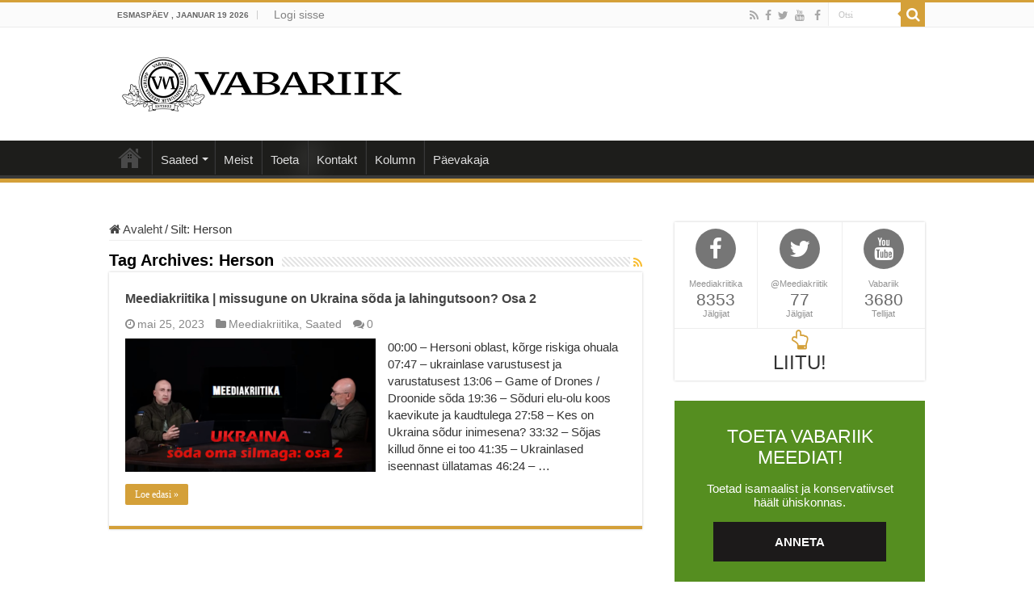

--- FILE ---
content_type: text/html; charset=UTF-8
request_url: https://vabariik.ee/tag/herson/
body_size: 15826
content:
<!DOCTYPE html>
<html lang="et" prefix="og: http://ogp.me/ns#">
<head>
<meta charset="UTF-8" />
<link rel="profile" href="http://gmpg.org/xfn/11" />
<link rel="pingback" href="https://vabariik.ee/xmlrpc.php" />
<title>Herson &#8211; Vabariik</title>
<meta name='robots' content='max-image-preview:large' />
<link rel="alternate" type="application/rss+xml" title="Vabariik &raquo; RSS" href="https://vabariik.ee/feed/" />
<link rel="alternate" type="application/rss+xml" title="Vabariik &raquo; Kommentaaride RSS" href="https://vabariik.ee/comments/feed/" />
<link rel="alternate" type="application/rss+xml" title="Vabariik &raquo; Herson Sildi RSS" href="https://vabariik.ee/tag/herson/feed/" />
<script type="text/javascript">
/* <![CDATA[ */
window._wpemojiSettings = {"baseUrl":"https:\/\/s.w.org\/images\/core\/emoji\/15.0.3\/72x72\/","ext":".png","svgUrl":"https:\/\/s.w.org\/images\/core\/emoji\/15.0.3\/svg\/","svgExt":".svg","source":{"concatemoji":"https:\/\/vabariik.ee\/wp-includes\/js\/wp-emoji-release.min.js"}};
/*! This file is auto-generated */
!function(i,n){var o,s,e;function c(e){try{var t={supportTests:e,timestamp:(new Date).valueOf()};sessionStorage.setItem(o,JSON.stringify(t))}catch(e){}}function p(e,t,n){e.clearRect(0,0,e.canvas.width,e.canvas.height),e.fillText(t,0,0);var t=new Uint32Array(e.getImageData(0,0,e.canvas.width,e.canvas.height).data),r=(e.clearRect(0,0,e.canvas.width,e.canvas.height),e.fillText(n,0,0),new Uint32Array(e.getImageData(0,0,e.canvas.width,e.canvas.height).data));return t.every(function(e,t){return e===r[t]})}function u(e,t,n){switch(t){case"flag":return n(e,"\ud83c\udff3\ufe0f\u200d\u26a7\ufe0f","\ud83c\udff3\ufe0f\u200b\u26a7\ufe0f")?!1:!n(e,"\ud83c\uddfa\ud83c\uddf3","\ud83c\uddfa\u200b\ud83c\uddf3")&&!n(e,"\ud83c\udff4\udb40\udc67\udb40\udc62\udb40\udc65\udb40\udc6e\udb40\udc67\udb40\udc7f","\ud83c\udff4\u200b\udb40\udc67\u200b\udb40\udc62\u200b\udb40\udc65\u200b\udb40\udc6e\u200b\udb40\udc67\u200b\udb40\udc7f");case"emoji":return!n(e,"\ud83d\udc26\u200d\u2b1b","\ud83d\udc26\u200b\u2b1b")}return!1}function f(e,t,n){var r="undefined"!=typeof WorkerGlobalScope&&self instanceof WorkerGlobalScope?new OffscreenCanvas(300,150):i.createElement("canvas"),a=r.getContext("2d",{willReadFrequently:!0}),o=(a.textBaseline="top",a.font="600 32px Arial",{});return e.forEach(function(e){o[e]=t(a,e,n)}),o}function t(e){var t=i.createElement("script");t.src=e,t.defer=!0,i.head.appendChild(t)}"undefined"!=typeof Promise&&(o="wpEmojiSettingsSupports",s=["flag","emoji"],n.supports={everything:!0,everythingExceptFlag:!0},e=new Promise(function(e){i.addEventListener("DOMContentLoaded",e,{once:!0})}),new Promise(function(t){var n=function(){try{var e=JSON.parse(sessionStorage.getItem(o));if("object"==typeof e&&"number"==typeof e.timestamp&&(new Date).valueOf()<e.timestamp+604800&&"object"==typeof e.supportTests)return e.supportTests}catch(e){}return null}();if(!n){if("undefined"!=typeof Worker&&"undefined"!=typeof OffscreenCanvas&&"undefined"!=typeof URL&&URL.createObjectURL&&"undefined"!=typeof Blob)try{var e="postMessage("+f.toString()+"("+[JSON.stringify(s),u.toString(),p.toString()].join(",")+"));",r=new Blob([e],{type:"text/javascript"}),a=new Worker(URL.createObjectURL(r),{name:"wpTestEmojiSupports"});return void(a.onmessage=function(e){c(n=e.data),a.terminate(),t(n)})}catch(e){}c(n=f(s,u,p))}t(n)}).then(function(e){for(var t in e)n.supports[t]=e[t],n.supports.everything=n.supports.everything&&n.supports[t],"flag"!==t&&(n.supports.everythingExceptFlag=n.supports.everythingExceptFlag&&n.supports[t]);n.supports.everythingExceptFlag=n.supports.everythingExceptFlag&&!n.supports.flag,n.DOMReady=!1,n.readyCallback=function(){n.DOMReady=!0}}).then(function(){return e}).then(function(){var e;n.supports.everything||(n.readyCallback(),(e=n.source||{}).concatemoji?t(e.concatemoji):e.wpemoji&&e.twemoji&&(t(e.twemoji),t(e.wpemoji)))}))}((window,document),window._wpemojiSettings);
/* ]]> */
</script>
<style id='wp-emoji-styles-inline-css' type='text/css'>

	img.wp-smiley, img.emoji {
		display: inline !important;
		border: none !important;
		box-shadow: none !important;
		height: 1em !important;
		width: 1em !important;
		margin: 0 0.07em !important;
		vertical-align: -0.1em !important;
		background: none !important;
		padding: 0 !important;
	}
</style>
<link rel='stylesheet' id='wp-block-library-css' href='https://vabariik.ee/wp-includes/css/dist/block-library/style.min.css' type='text/css' media='all' />
<style id='classic-theme-styles-inline-css' type='text/css'>
/*! This file is auto-generated */
.wp-block-button__link{color:#fff;background-color:#32373c;border-radius:9999px;box-shadow:none;text-decoration:none;padding:calc(.667em + 2px) calc(1.333em + 2px);font-size:1.125em}.wp-block-file__button{background:#32373c;color:#fff;text-decoration:none}
</style>
<style id='global-styles-inline-css' type='text/css'>
:root{--wp--preset--aspect-ratio--square: 1;--wp--preset--aspect-ratio--4-3: 4/3;--wp--preset--aspect-ratio--3-4: 3/4;--wp--preset--aspect-ratio--3-2: 3/2;--wp--preset--aspect-ratio--2-3: 2/3;--wp--preset--aspect-ratio--16-9: 16/9;--wp--preset--aspect-ratio--9-16: 9/16;--wp--preset--color--black: #000000;--wp--preset--color--cyan-bluish-gray: #abb8c3;--wp--preset--color--white: #ffffff;--wp--preset--color--pale-pink: #f78da7;--wp--preset--color--vivid-red: #cf2e2e;--wp--preset--color--luminous-vivid-orange: #ff6900;--wp--preset--color--luminous-vivid-amber: #fcb900;--wp--preset--color--light-green-cyan: #7bdcb5;--wp--preset--color--vivid-green-cyan: #00d084;--wp--preset--color--pale-cyan-blue: #8ed1fc;--wp--preset--color--vivid-cyan-blue: #0693e3;--wp--preset--color--vivid-purple: #9b51e0;--wp--preset--gradient--vivid-cyan-blue-to-vivid-purple: linear-gradient(135deg,rgba(6,147,227,1) 0%,rgb(155,81,224) 100%);--wp--preset--gradient--light-green-cyan-to-vivid-green-cyan: linear-gradient(135deg,rgb(122,220,180) 0%,rgb(0,208,130) 100%);--wp--preset--gradient--luminous-vivid-amber-to-luminous-vivid-orange: linear-gradient(135deg,rgba(252,185,0,1) 0%,rgba(255,105,0,1) 100%);--wp--preset--gradient--luminous-vivid-orange-to-vivid-red: linear-gradient(135deg,rgba(255,105,0,1) 0%,rgb(207,46,46) 100%);--wp--preset--gradient--very-light-gray-to-cyan-bluish-gray: linear-gradient(135deg,rgb(238,238,238) 0%,rgb(169,184,195) 100%);--wp--preset--gradient--cool-to-warm-spectrum: linear-gradient(135deg,rgb(74,234,220) 0%,rgb(151,120,209) 20%,rgb(207,42,186) 40%,rgb(238,44,130) 60%,rgb(251,105,98) 80%,rgb(254,248,76) 100%);--wp--preset--gradient--blush-light-purple: linear-gradient(135deg,rgb(255,206,236) 0%,rgb(152,150,240) 100%);--wp--preset--gradient--blush-bordeaux: linear-gradient(135deg,rgb(254,205,165) 0%,rgb(254,45,45) 50%,rgb(107,0,62) 100%);--wp--preset--gradient--luminous-dusk: linear-gradient(135deg,rgb(255,203,112) 0%,rgb(199,81,192) 50%,rgb(65,88,208) 100%);--wp--preset--gradient--pale-ocean: linear-gradient(135deg,rgb(255,245,203) 0%,rgb(182,227,212) 50%,rgb(51,167,181) 100%);--wp--preset--gradient--electric-grass: linear-gradient(135deg,rgb(202,248,128) 0%,rgb(113,206,126) 100%);--wp--preset--gradient--midnight: linear-gradient(135deg,rgb(2,3,129) 0%,rgb(40,116,252) 100%);--wp--preset--font-size--small: 13px;--wp--preset--font-size--medium: 20px;--wp--preset--font-size--large: 36px;--wp--preset--font-size--x-large: 42px;--wp--preset--spacing--20: 0.44rem;--wp--preset--spacing--30: 0.67rem;--wp--preset--spacing--40: 1rem;--wp--preset--spacing--50: 1.5rem;--wp--preset--spacing--60: 2.25rem;--wp--preset--spacing--70: 3.38rem;--wp--preset--spacing--80: 5.06rem;--wp--preset--shadow--natural: 6px 6px 9px rgba(0, 0, 0, 0.2);--wp--preset--shadow--deep: 12px 12px 50px rgba(0, 0, 0, 0.4);--wp--preset--shadow--sharp: 6px 6px 0px rgba(0, 0, 0, 0.2);--wp--preset--shadow--outlined: 6px 6px 0px -3px rgba(255, 255, 255, 1), 6px 6px rgba(0, 0, 0, 1);--wp--preset--shadow--crisp: 6px 6px 0px rgba(0, 0, 0, 1);}:where(.is-layout-flex){gap: 0.5em;}:where(.is-layout-grid){gap: 0.5em;}body .is-layout-flex{display: flex;}.is-layout-flex{flex-wrap: wrap;align-items: center;}.is-layout-flex > :is(*, div){margin: 0;}body .is-layout-grid{display: grid;}.is-layout-grid > :is(*, div){margin: 0;}:where(.wp-block-columns.is-layout-flex){gap: 2em;}:where(.wp-block-columns.is-layout-grid){gap: 2em;}:where(.wp-block-post-template.is-layout-flex){gap: 1.25em;}:where(.wp-block-post-template.is-layout-grid){gap: 1.25em;}.has-black-color{color: var(--wp--preset--color--black) !important;}.has-cyan-bluish-gray-color{color: var(--wp--preset--color--cyan-bluish-gray) !important;}.has-white-color{color: var(--wp--preset--color--white) !important;}.has-pale-pink-color{color: var(--wp--preset--color--pale-pink) !important;}.has-vivid-red-color{color: var(--wp--preset--color--vivid-red) !important;}.has-luminous-vivid-orange-color{color: var(--wp--preset--color--luminous-vivid-orange) !important;}.has-luminous-vivid-amber-color{color: var(--wp--preset--color--luminous-vivid-amber) !important;}.has-light-green-cyan-color{color: var(--wp--preset--color--light-green-cyan) !important;}.has-vivid-green-cyan-color{color: var(--wp--preset--color--vivid-green-cyan) !important;}.has-pale-cyan-blue-color{color: var(--wp--preset--color--pale-cyan-blue) !important;}.has-vivid-cyan-blue-color{color: var(--wp--preset--color--vivid-cyan-blue) !important;}.has-vivid-purple-color{color: var(--wp--preset--color--vivid-purple) !important;}.has-black-background-color{background-color: var(--wp--preset--color--black) !important;}.has-cyan-bluish-gray-background-color{background-color: var(--wp--preset--color--cyan-bluish-gray) !important;}.has-white-background-color{background-color: var(--wp--preset--color--white) !important;}.has-pale-pink-background-color{background-color: var(--wp--preset--color--pale-pink) !important;}.has-vivid-red-background-color{background-color: var(--wp--preset--color--vivid-red) !important;}.has-luminous-vivid-orange-background-color{background-color: var(--wp--preset--color--luminous-vivid-orange) !important;}.has-luminous-vivid-amber-background-color{background-color: var(--wp--preset--color--luminous-vivid-amber) !important;}.has-light-green-cyan-background-color{background-color: var(--wp--preset--color--light-green-cyan) !important;}.has-vivid-green-cyan-background-color{background-color: var(--wp--preset--color--vivid-green-cyan) !important;}.has-pale-cyan-blue-background-color{background-color: var(--wp--preset--color--pale-cyan-blue) !important;}.has-vivid-cyan-blue-background-color{background-color: var(--wp--preset--color--vivid-cyan-blue) !important;}.has-vivid-purple-background-color{background-color: var(--wp--preset--color--vivid-purple) !important;}.has-black-border-color{border-color: var(--wp--preset--color--black) !important;}.has-cyan-bluish-gray-border-color{border-color: var(--wp--preset--color--cyan-bluish-gray) !important;}.has-white-border-color{border-color: var(--wp--preset--color--white) !important;}.has-pale-pink-border-color{border-color: var(--wp--preset--color--pale-pink) !important;}.has-vivid-red-border-color{border-color: var(--wp--preset--color--vivid-red) !important;}.has-luminous-vivid-orange-border-color{border-color: var(--wp--preset--color--luminous-vivid-orange) !important;}.has-luminous-vivid-amber-border-color{border-color: var(--wp--preset--color--luminous-vivid-amber) !important;}.has-light-green-cyan-border-color{border-color: var(--wp--preset--color--light-green-cyan) !important;}.has-vivid-green-cyan-border-color{border-color: var(--wp--preset--color--vivid-green-cyan) !important;}.has-pale-cyan-blue-border-color{border-color: var(--wp--preset--color--pale-cyan-blue) !important;}.has-vivid-cyan-blue-border-color{border-color: var(--wp--preset--color--vivid-cyan-blue) !important;}.has-vivid-purple-border-color{border-color: var(--wp--preset--color--vivid-purple) !important;}.has-vivid-cyan-blue-to-vivid-purple-gradient-background{background: var(--wp--preset--gradient--vivid-cyan-blue-to-vivid-purple) !important;}.has-light-green-cyan-to-vivid-green-cyan-gradient-background{background: var(--wp--preset--gradient--light-green-cyan-to-vivid-green-cyan) !important;}.has-luminous-vivid-amber-to-luminous-vivid-orange-gradient-background{background: var(--wp--preset--gradient--luminous-vivid-amber-to-luminous-vivid-orange) !important;}.has-luminous-vivid-orange-to-vivid-red-gradient-background{background: var(--wp--preset--gradient--luminous-vivid-orange-to-vivid-red) !important;}.has-very-light-gray-to-cyan-bluish-gray-gradient-background{background: var(--wp--preset--gradient--very-light-gray-to-cyan-bluish-gray) !important;}.has-cool-to-warm-spectrum-gradient-background{background: var(--wp--preset--gradient--cool-to-warm-spectrum) !important;}.has-blush-light-purple-gradient-background{background: var(--wp--preset--gradient--blush-light-purple) !important;}.has-blush-bordeaux-gradient-background{background: var(--wp--preset--gradient--blush-bordeaux) !important;}.has-luminous-dusk-gradient-background{background: var(--wp--preset--gradient--luminous-dusk) !important;}.has-pale-ocean-gradient-background{background: var(--wp--preset--gradient--pale-ocean) !important;}.has-electric-grass-gradient-background{background: var(--wp--preset--gradient--electric-grass) !important;}.has-midnight-gradient-background{background: var(--wp--preset--gradient--midnight) !important;}.has-small-font-size{font-size: var(--wp--preset--font-size--small) !important;}.has-medium-font-size{font-size: var(--wp--preset--font-size--medium) !important;}.has-large-font-size{font-size: var(--wp--preset--font-size--large) !important;}.has-x-large-font-size{font-size: var(--wp--preset--font-size--x-large) !important;}
:where(.wp-block-post-template.is-layout-flex){gap: 1.25em;}:where(.wp-block-post-template.is-layout-grid){gap: 1.25em;}
:where(.wp-block-columns.is-layout-flex){gap: 2em;}:where(.wp-block-columns.is-layout-grid){gap: 2em;}
:root :where(.wp-block-pullquote){font-size: 1.5em;line-height: 1.6;}
</style>
<link rel='stylesheet' id='give-styles-css' href='https://vabariik.ee/wp-content/plugins/give/assets/dist/css/give.css' type='text/css' media='all' />
<link rel='stylesheet' id='give-donation-summary-style-frontend-css' href='https://vabariik.ee/wp-content/plugins/give/assets/dist/css/give-donation-summary.css' type='text/css' media='all' />
<link rel='stylesheet' id='give_ffm_frontend_styles-css' href='https://vabariik.ee/wp-content/plugins/give-form-field-manager/assets/dist/css/give-ffm-frontend.css' type='text/css' media='all' />
<link rel='stylesheet' id='give_ffm_datepicker_styles-css' href='https://vabariik.ee/wp-content/plugins/give-form-field-manager/assets/dist/css/give-ffm-datepicker.css' type='text/css' media='all' />
<link rel='stylesheet' id='give_recurring_css-css' href='https://vabariik.ee/wp-content/plugins/give-recurring/assets/css/give-recurring.min.css' type='text/css' media='all' />
<link rel='stylesheet' id='parent-style-css' href='https://vabariik.ee/wp-content/themes/sahifa/style.css' type='text/css' media='all' />
<link rel='stylesheet' id='child-style-css' href='https://vabariik.ee/wp-content/themes/meediakriitika/style.css' type='text/css' media='all' />
<link rel='stylesheet' id='tie-style-css' href='https://vabariik.ee/wp-content/themes/meediakriitika/style.css' type='text/css' media='all' />
<link rel='stylesheet' id='tie-ilightbox-skin-css' href='https://vabariik.ee/wp-content/themes/sahifa/css/ilightbox/dark-skin/skin.css' type='text/css' media='all' />
<link rel='stylesheet' id='givewp-iframes-styles-css' href='https://vabariik.ee/wp-content/plugins/montonio-for-give/css/givewp-iframes-styles.css' type='text/css' media='all' />
<script type="text/javascript" src="https://vabariik.ee/wp-includes/js/jquery/jquery.min.js" id="jquery-core-js"></script>
<script type="text/javascript" src="https://vabariik.ee/wp-includes/js/jquery/jquery-migrate.min.js" id="jquery-migrate-js"></script>
<script type="text/javascript" src="https://vabariik.ee/wp-includes/js/jquery/ui/core.min.js" id="jquery-ui-core-js"></script>
<script type="text/javascript" src="https://vabariik.ee/wp-includes/js/jquery/ui/datepicker.min.js" id="jquery-ui-datepicker-js"></script>
<script type="text/javascript" id="jquery-ui-datepicker-js-after">
/* <![CDATA[ */
jQuery(function(jQuery){jQuery.datepicker.setDefaults({"closeText":"Sulge","currentText":"T\u00e4na","monthNames":["jaanuar","veebruar","m\u00e4rts","aprill","mai","juuni","juuli","august","september","oktoober","november","detsember"],"monthNamesShort":["jaan.","veebr.","m\u00e4rts","apr.","mai","juuni","juuli","aug.","sept.","okt.","nov.","dets."],"nextText":"J\u00e4rgmised","prevText":"Eelmine","dayNames":["P\u00fchap\u00e4ev","Esmasp\u00e4ev","Teisip\u00e4ev","Kolmap\u00e4ev","Neljap\u00e4ev","Reede","Laup\u00e4ev"],"dayNamesShort":["P","E","T","K","N","R","L"],"dayNamesMin":["P","E","T","K","N","R","L"],"dateFormat":"MM d, yy","firstDay":1,"isRTL":false});});
/* ]]> */
</script>
<script type="text/javascript" src="https://vabariik.ee/wp-includes/js/jquery/ui/mouse.min.js" id="jquery-ui-mouse-js"></script>
<script type="text/javascript" src="https://vabariik.ee/wp-includes/js/jquery/ui/slider.min.js" id="jquery-ui-slider-js"></script>
<script type="text/javascript" src="https://vabariik.ee/wp-includes/js/clipboard.min.js" id="clipboard-js"></script>
<script type="text/javascript" src="https://vabariik.ee/wp-includes/js/plupload/moxie.min.js" id="moxiejs-js"></script>
<script type="text/javascript" src="https://vabariik.ee/wp-includes/js/plupload/plupload.min.js" id="plupload-js"></script>
<script type="text/javascript" src="https://vabariik.ee/wp-includes/js/underscore.min.js" id="underscore-js"></script>
<script type="text/javascript" src="https://vabariik.ee/wp-includes/js/dist/dom-ready.min.js" id="wp-dom-ready-js"></script>
<script type="text/javascript" src="https://vabariik.ee/wp-includes/js/dist/hooks.min.js" id="wp-hooks-js"></script>
<script type="text/javascript" src="https://vabariik.ee/wp-includes/js/dist/i18n.min.js" id="wp-i18n-js"></script>
<script type="text/javascript" id="wp-i18n-js-after">
/* <![CDATA[ */
wp.i18n.setLocaleData( { 'text direction\u0004ltr': [ 'ltr' ] } );
/* ]]> */
</script>
<script type="text/javascript" id="wp-a11y-js-translations">
/* <![CDATA[ */
( function( domain, translations ) {
	var localeData = translations.locale_data[ domain ] || translations.locale_data.messages;
	localeData[""].domain = domain;
	wp.i18n.setLocaleData( localeData, domain );
} )( "default", {"translation-revision-date":"2024-06-06 09:50:37+0000","generator":"GlotPress\/4.0.1","domain":"messages","locale_data":{"messages":{"":{"domain":"messages","plural-forms":"nplurals=2; plural=n != 1;","lang":"et_EE"},"Notifications":["M\u00e4rguanded"]}},"comment":{"reference":"wp-includes\/js\/dist\/a11y.js"}} );
/* ]]> */
</script>
<script type="text/javascript" src="https://vabariik.ee/wp-includes/js/dist/a11y.min.js" id="wp-a11y-js"></script>
<script type="text/javascript" id="plupload-handlers-js-extra">
/* <![CDATA[ */
var pluploadL10n = {"queue_limit_exceeded":"Oled seadnud ootej\u00e4rjekorda liiga palju faile.","file_exceeds_size_limit":"Fail %s on selle veebilehe jaoks liiga suur.","zero_byte_file":"See fail on t\u00fchi. Proovi m\u00f5nd teist.","invalid_filetype":"Vabandust, sul ei ole \u00f5igust seda failit\u00fc\u00fcpi \u00fcles laadida.","not_an_image":"See ei ole pildifail. Proovi m\u00f5nd teist.","image_memory_exceeded":"M\u00e4lu sai t\u00e4is - palun proovi m\u00f5nd v\u00e4iksemat faili.","image_dimensions_exceeded":"See fail \u00fcletab lubatud suurusepiirangut. Proovi m\u00f5nd teist.","default_error":"\u00dcleslaadimisel ilmnes viga. Proovi hiljem uuesti.","missing_upload_url":"H\u00e4\u00e4lestuses on viga.  Palun v\u00f5ta \u00fchendust serveri halduriga.","upload_limit_exceeded":"Sa saad \u00fcles laadida \u00fcksnes 1 faili.","http_error":"Server andis ootamatu vastuse, kuid faili \u00fcleslaadimine v\u00f5is siiski \u00f5nnestuda. Vaata meediateegist j\u00e4rele v\u00f5i laadi see leht uuesti.","http_error_image":"Server ei suutnud pilti t\u00f6\u00f6delda. See v\u00f5ib juhtuda, kui server on h\u00f5ivatud v\u00f5i tal pole \u00fclesande t\u00e4itmiseks piisavalt ressursse. Abi v\u00f5ib olla v\u00e4iksema pildi \u00fcleslaadimisest. Soovitav maksimumsuurus on 2560 pikslit.","upload_failed":"\u00dcleslaadimine eba\u00f5nnestus.","big_upload_failed":"Palun kasuta selle faili \u00fcleslaadimiseks %1$sveebilehitsejat%2$s.","big_upload_queued":"Faili %s maht \u00fcletab veebilehitsejas selle \u00fcleslaadija jaoks etten\u00e4htud mahupiiri.","io_error":"S\/V viga.","security_error":"Turvaviga.","file_cancelled":"Faili laadimine t\u00fchistati.","upload_stopped":"\u00dcleslaadimine peatati.","dismiss":"Loobu","crunching":"Tegelen asjaga\u2026","deleted":"saadetud pr\u00fcgikasti.","error_uploading":"Faili \u201c%s\u201d \u00fcleslaadimine eba\u00f5nnestus.","unsupported_image":"Seda pilti ei saa veebilehitsejas kuvada. Parem oleks see enne \u00fcleslaadimist JPEG-failiks teha.","noneditable_image":"Veebiserver ei suuda seda pilti t\u00f6\u00f6delda. Teisenda see enne \u00fcleslaadimist JPEG- v\u00f5i PNG-vorminguss.","file_url_copied":"Faili URL kopeeriti l\u00f5ikepuhvrisse"};
/* ]]> */
</script>
<script type="text/javascript" src="https://vabariik.ee/wp-includes/js/plupload/handlers.min.js" id="plupload-handlers-js"></script>
<script type="text/javascript" id="give_ffm_frontend-js-extra">
/* <![CDATA[ */
var give_ffm_frontend = {"ajaxurl":"https:\/\/vabariik.ee\/wp-admin\/admin-ajax.php","error_message":"Please complete all required fields","submit_button_text":"Donate Now","nonce":"d003b8760d","confirmMsg":"Are you sure?","i18n":{"timepicker":{"choose_time":"Choose Time","time":"Time","hour":"Hour","minute":"Minute","second":"Second","done":"Done","now":"Now"},"repeater":{"max_rows":"You have added the maximum number of fields allowed."}},"plupload":{"url":"https:\/\/vabariik.ee\/wp-admin\/admin-ajax.php?nonce=61ef180e37","flash_swf_url":"https:\/\/vabariik.ee\/wp-includes\/js\/plupload\/plupload.flash.swf","filters":[{"title":"Allowed Files","extensions":"*"}],"multipart":true,"urlstream_upload":true}};
/* ]]> */
</script>
<script type="text/javascript" src="https://vabariik.ee/wp-content/plugins/give-form-field-manager/assets/dist/js/give-ffm-frontend.js" id="give_ffm_frontend-js"></script>
<script type="text/javascript" id="give-js-extra">
/* <![CDATA[ */
var give_global_vars = {"ajaxurl":"https:\/\/vabariik.ee\/wp-admin\/admin-ajax.php","checkout_nonce":"c9be010814","currency":"EUR","currency_sign":"\u20ac","currency_pos":"after","thousands_separator":" ","decimal_separator":",","no_gateway":"Please select a payment method.","bad_minimum":"The minimum custom donation amount for this form is","bad_maximum":"The maximum custom donation amount for this form is","general_loading":"Loading...","purchase_loading":"Palun oodake...","textForOverlayScreen":"<h3>Processing...<\/h3><p>This will only take a second!<\/p>","number_decimals":"2","is_test_mode":"","give_version":"3.16.5","magnific_options":{"main_class":"give-modal","close_on_bg_click":false},"form_translation":{"payment-mode":"Please select payment mode.","give_first":"Please enter your first name.","give_last":"Please enter your last name.","give_email":"Please enter a valid email address.","give_user_login":"Kehtetu e-posti aadress v\u00f5i kasutajanimi.","give_user_pass":"Enter a password.","give_user_pass_confirm":"Enter the password confirmation.","give_agree_to_terms":"You must agree to the terms and conditions."},"confirm_email_sent_message":"Please check your email and click on the link to access your complete donation history.","ajax_vars":{"ajaxurl":"https:\/\/vabariik.ee\/wp-admin\/admin-ajax.php","ajaxNonce":"c1cf36558b","loading":"Loading","select_option":"Please select an option","default_gateway":"offline","permalinks":"1","number_decimals":2},"cookie_hash":"07a43f639b2054424f8b8912ced66e2b","session_nonce_cookie_name":"wp-give_session_reset_nonce_07a43f639b2054424f8b8912ced66e2b","session_cookie_name":"wp-give_session_07a43f639b2054424f8b8912ced66e2b","delete_session_nonce_cookie":"0"};
var giveApiSettings = {"root":"https:\/\/vabariik.ee\/wp-json\/give-api\/v2\/","rest_base":"give-api\/v2"};
/* ]]> */
</script>
<script type="text/javascript" id="give-js-translations">
/* <![CDATA[ */
( function( domain, translations ) {
	var localeData = translations.locale_data[ domain ] || translations.locale_data.messages;
	localeData[""].domain = domain;
	wp.i18n.setLocaleData( localeData, domain );
} )( "give", {"translation-revision-date":"2024-02-02 10:04+0000","generator":"Loco https:\/\/localise.biz\/","source":"assets\/dist\/js\/give.js","domain":"give","locale_data":{"give":{"":{"domain":"give","lang":"et","plural-forms":"nplurals=2; plural=n != 1;"}}}} );
/* ]]> */
</script>
<script type="text/javascript" src="https://vabariik.ee/wp-content/plugins/give/assets/dist/js/give.js" id="give-js"></script>
<script type="text/javascript" id="give_recurring_script-js-extra">
/* <![CDATA[ */
var Give_Recurring_Vars = {"email_access":"1","pretty_intervals":{"1":"Every","2":"Every two","3":"Every three","4":"Every four","5":"Every five","6":"Every six"},"pretty_periods":{"day":"Daily","week":"Weekly","month":"Igakuiselt","quarter":"Quarterly","half-year":"Semi-Annually","year":"Yearly"},"messages":{"daily_forbidden":"The selected payment method does not support daily recurring giving. Please select another payment method or supported giving frequency.","confirm_cancel":"Are you sure you want to cancel this subscription?"},"multi_level_message_pre_text":"You have chosen to donate"};
/* ]]> */
</script>
<script type="text/javascript" src="https://vabariik.ee/wp-content/plugins/give-recurring/assets/js/give-recurring.min.js" id="give_recurring_script-js"></script>
<link rel="https://api.w.org/" href="https://vabariik.ee/wp-json/" /><link rel="alternate" title="JSON" type="application/json" href="https://vabariik.ee/wp-json/wp/v2/tags/80" /><link rel="EditURI" type="application/rsd+xml" title="RSD" href="https://vabariik.ee/xmlrpc.php?rsd" />
<meta name="generator" content="WordPress 6.6.2" />
<meta name="generator" content="Give v3.16.5" />
<!-- Analytics by WP Statistics v14.10.2 - https://wp-statistics.com/ -->
<link rel="shortcut icon" href="https://vabariik.ee/wp-content/uploads/2023/01/fav.jpg" title="Favicon" />
<!--[if IE]>
<script type="text/javascript">jQuery(document).ready(function (){ jQuery(".menu-item").has("ul").children("a").attr("aria-haspopup", "true");});</script>
<![endif]-->
<!--[if lt IE 9]>
<script src="https://vabariik.ee/wp-content/themes/sahifa/js/html5.js"></script>
<script src="https://vabariik.ee/wp-content/themes/sahifa/js/selectivizr-min.js"></script>
<![endif]-->
<!--[if IE 9]>
<link rel="stylesheet" type="text/css" media="all" href="https://vabariik.ee/wp-content/themes/sahifa/css/ie9.css" />
<![endif]-->
<!--[if IE 8]>
<link rel="stylesheet" type="text/css" media="all" href="https://vabariik.ee/wp-content/themes/sahifa/css/ie8.css" />
<![endif]-->
<!--[if IE 7]>
<link rel="stylesheet" type="text/css" media="all" href="https://vabariik.ee/wp-content/themes/sahifa/css/ie7.css" />
<![endif]-->


<meta name="viewport" content="width=device-width, initial-scale=1.0" />



<style type="text/css" media="screen">

body{
	font-family: Verdana, Geneva, sans-serif;
	font-size : 15px;
}

.logo h1 a, .logo h2 a{
	font-family: Verdana, Geneva, sans-serif;
	font-size : 14px;
	font-weight: normal;
}

.logo span{
	font-family: Verdana, Geneva, sans-serif;
	font-size : 14px;
}

.top-nav, .top-nav ul li a {
	font-family: Verdana, Geneva, sans-serif;
	font-size : 14px;
}

#main-nav, #main-nav ul li a{
	font-size : 15px;
}

.breaking-news span.breaking-news-title{
	font-family: Verdana, Geneva, sans-serif;
	font-size : 16px;
	font-weight: bold;
}

.page-title{
	font-family: Verdana, Geneva, sans-serif;
	font-size : 20px;
	font-weight: bold;
}

.post-title{
	font-family: Verdana, Geneva, sans-serif;
	font-size : 20px;
	font-weight: bold;
}

h2.post-box-title, h2.post-box-title a{
	font-family: Verdana, Geneva, sans-serif;
	font-size : 16px;
	font-weight: bold;
}

h3.post-box-title, h3.post-box-title a{
	font-family: Verdana, Geneva, sans-serif;
	font-size : 16px;
}

p.post-meta, p.post-meta a{
	font-family: Verdana, Geneva, sans-serif;
	font-size : 14px;
}

body.single .entry, body.page .entry{
	font-family: Verdana, Geneva, sans-serif;
	font-size : 15px;
}

blockquote p{
	font-family: Verdana, Geneva, sans-serif;
	font-size : 15px;
}

.widget-top h4, .widget-top h4 a{
	font-family: Verdana, Geneva, sans-serif;
	font-size : 14px;
}

.footer-widget-top h4, .footer-widget-top h4 a{
	font-family: Verdana, Geneva, sans-serif;
	font-size : 14px;
}

#featured-posts .featured-title h2 a{
	font-family: Verdana, Geneva, sans-serif;
	font-size : 16px;
}

.ei-title h2, .slider-caption h2 a, .content .slider-caption h2 a, .slider-caption h2, .content .slider-caption h2, .content .ei-title h2{
	font-family: Verdana, Geneva, sans-serif;
	font-size : 20px;
	font-weight: bold;
}

.cat-box-title h2, .cat-box-title h2 a, .block-head h3, #respond h3, #comments-title, h2.review-box-header, .woocommerce-tabs .entry-content h2, .woocommerce .related.products h2, .entry .woocommerce h2, .woocommerce-billing-fields h3, .woocommerce-shipping-fields h3, #order_review_heading, #bbpress-forums fieldset.bbp-form legend, #buddypress .item-body h4, #buddypress #item-body h4{
	font-family: Verdana, Geneva, sans-serif;
	font-size : 16px;
}

#main-nav,
.cat-box-content,
#sidebar .widget-container,
.post-listing,
#commentform {
	border-bottom-color: #d4a039;
}

.search-block .search-button,
#topcontrol,
#main-nav ul li.current-menu-item a,
#main-nav ul li.current-menu-item a:hover,
#main-nav ul li.current_page_parent a,
#main-nav ul li.current_page_parent a:hover,
#main-nav ul li.current-menu-parent a,
#main-nav ul li.current-menu-parent a:hover,
#main-nav ul li.current-page-ancestor a,
#main-nav ul li.current-page-ancestor a:hover,
.pagination span.current,
.share-post span.share-text,
.flex-control-paging li a.flex-active,
.ei-slider-thumbs li.ei-slider-element,
.review-percentage .review-item span span,
.review-final-score,
.button,
a.button,
a.more-link,
#main-content input[type="submit"],
.form-submit #submit,
#login-form .login-button,
.widget-feedburner .feedburner-subscribe,
input[type="submit"],
#buddypress button,
#buddypress a.button,
#buddypress input[type=submit],
#buddypress input[type=reset],
#buddypress ul.button-nav li a,
#buddypress div.generic-button a,
#buddypress .comment-reply-link,
#buddypress div.item-list-tabs ul li a span,
#buddypress div.item-list-tabs ul li.selected a,
#buddypress div.item-list-tabs ul li.current a,
#buddypress #members-directory-form div.item-list-tabs ul li.selected span,
#members-list-options a.selected,
#groups-list-options a.selected,
body.dark-skin #buddypress div.item-list-tabs ul li a span,
body.dark-skin #buddypress div.item-list-tabs ul li.selected a,
body.dark-skin #buddypress div.item-list-tabs ul li.current a,
body.dark-skin #members-list-options a.selected,
body.dark-skin #groups-list-options a.selected,
.search-block-large .search-button,
#featured-posts .flex-next:hover,
#featured-posts .flex-prev:hover,
a.tie-cart span.shooping-count,
.woocommerce span.onsale,
.woocommerce-page span.onsale ,
.woocommerce .widget_price_filter .ui-slider .ui-slider-handle,
.woocommerce-page .widget_price_filter .ui-slider .ui-slider-handle,
#check-also-close,
a.post-slideshow-next,
a.post-slideshow-prev,
.widget_price_filter .ui-slider .ui-slider-handle,
.quantity .minus:hover,
.quantity .plus:hover,
.mejs-container .mejs-controls .mejs-time-rail .mejs-time-current,
#reading-position-indicator  {
	background-color:#d4a039;
}

::-webkit-scrollbar-thumb{
	background-color:#d4a039 !important;
}

#theme-footer,
#theme-header,
.top-nav ul li.current-menu-item:before,
#main-nav .menu-sub-content ,
#main-nav ul ul,
#check-also-box {
	border-top-color: #d4a039;
}

.search-block:after {
	border-right-color:#d4a039;
}

body.rtl .search-block:after {
	border-left-color:#d4a039;
}

#main-nav ul > li.menu-item-has-children:hover > a:after,
#main-nav ul > li.mega-menu:hover > a:after {
	border-color:transparent transparent #d4a039;
}

.widget.timeline-posts li a:hover,
.widget.timeline-posts li a:hover span.tie-date {
	color: #d4a039;
}

.widget.timeline-posts li a:hover span.tie-date:before {
	background: #d4a039;
	border-color: #d4a039;
}

#order_review,
#order_review_heading {
	border-color: #d4a039;
}


#theme-footer {
	background-color:#1D1D1B !important; 
				}

#main-nav {
	background: #1D1D1B;
	
}

</style>

		<script type="text/javascript">
			/* <![CDATA[ */
				var sf_position = '0';
				var sf_templates = "<a href=\"{search_url_escaped}\">Kuva k\u00f5ik tulemused<\/a>";
				var sf_input = '.search-live';
				jQuery(document).ready(function(){
					jQuery(sf_input).ajaxyLiveSearch({"expand":false,"searchUrl":"https:\/\/vabariik.ee\/?s=%s","text":"Search","delay":500,"iwidth":180,"width":315,"ajaxUrl":"https:\/\/vabariik.ee\/wp-admin\/admin-ajax.php","rtl":0});
					jQuery(".live-search_ajaxy-selective-input").keyup(function() {
						var width = jQuery(this).val().length * 8;
						if(width < 50) {
							width = 50;
						}
						jQuery(this).width(width);
					});
					jQuery(".live-search_ajaxy-selective-search").click(function() {
						jQuery(this).find(".live-search_ajaxy-selective-input").focus();
					});
					jQuery(".live-search_ajaxy-selective-close").click(function() {
						jQuery(this).parent().remove();
					});
				});
			/* ]]> */
		</script>
		<link rel="icon" href="https://vabariik.ee/wp-content/uploads/2024/05/cropped-android-chrome-512x512-1-32x32.png" sizes="32x32" />
<link rel="icon" href="https://vabariik.ee/wp-content/uploads/2024/05/cropped-android-chrome-512x512-1-192x192.png" sizes="192x192" />
<link rel="apple-touch-icon" href="https://vabariik.ee/wp-content/uploads/2024/05/cropped-android-chrome-512x512-1-180x180.png" />
<meta name="msapplication-TileImage" content="https://vabariik.ee/wp-content/uploads/2024/05/cropped-android-chrome-512x512-1-270x270.png" />
		<style type="text/css" id="wp-custom-css">
			/*
#main-nav ul li.menu-item-995 {
		border: 0
}

#main-nav ul li.menu-item-995:not(.current-menu-item) a {
		background: #0000f0;
	  height: 47px;
    border: 0;
}*/

#menu-item-995:not(.current-menu-item):before {
  background: white none repeat scroll 0 0;
  content: "";
  filter: blur(13px);
  height: 100%;
  position: absolute;
  transform: rotate(25deg);
  width: 25px;
  transition: all 0.8s;
  opacity: 0.6;
  animation: light 5s infinite ease-out;

}

.post-views {
	display: none !important;
}

@keyframes light {
  0% {
    left: -10%;
  }
  25% {
    left: 30%;
  }
  99% {
    left: 100%;
  }
	100% {
		opacity: 0;
	}
}



		</style>
		</head>
<body id="top" class="archive tag tag-herson tag-80 give-recurring lazy-enabled">

<div class="wrapper-outer">

	<div class="background-cover"></div>

	<aside id="slide-out">

			<div class="search-mobile">
			<form method="get" id="searchform-mobile" action="https://vabariik.ee/">
				<button class="search-button" type="submit" value="Otsi"><i class="fa fa-search"></i></button>
				<input type="text" id="s-mobile" name="s" title="Otsi" value="Otsi" onfocus="if (this.value == 'Otsi') {this.value = '';}" onblur="if (this.value == '') {this.value = 'Otsi';}"  />
			</form>
		</div><!-- .search-mobile /-->
	
			<div class="social-icons">
		<a class="ttip-none" title="Rss" href="https://vabariik.ee/feed/" target="_blank"><i class="fa fa-rss"></i></a><a class="ttip-none" title="Facebook" href="https://www.facebook.com/groups/393793975405281" target="_blank"><i class="fa fa-facebook"></i></a><a class="ttip-none" title="Twitter" href="https://twitter.com/Meediakriitik" target="_blank"><i class="fa fa-twitter"></i></a><a class="ttip-none" title="Youtube" href="https://www.youtube.com/@vabariik" target="_blank"><i class="fa fa-youtube"></i></a>
		<a class="ttip-none"  title="Facebook" href="https://facebook.com/groups/vabariikmeedia/" target="_blank"><i class="fa fa-facebook"></i></a>	</div>

	
		<div id="mobile-menu" ></div>
	</aside><!-- #slide-out /-->

		<div id="wrapper" class="wide-layout">
		<div class="inner-wrapper">

		<header id="theme-header" class="theme-header">
						<div id="top-nav" class="top-nav">
				<div class="container">

							<span class="today-date">Esmaspäev , jaanuar 19 2026</span>
				<div class="top-menu"><ul id="menu-ulamenuu" class="menu"><li id="menu-item-2693" class="menu-item menu-item-type-post_type menu-item-object-page menu-item-2693"><a href="https://vabariik.ee/logi-sisse/">Logi sisse</a></li>
</ul></div>
						<div class="search-block">
						<form method="get" id="searchform-header" action="https://vabariik.ee/">
							<button class="search-button" type="submit" value="Otsi"><i class="fa fa-search"></i></button>
							<input class="search-live" type="text" id="s-header" name="s" title="Otsi" value="Otsi" onfocus="if (this.value == 'Otsi') {this.value = '';}" onblur="if (this.value == '') {this.value = 'Otsi';}"  />
						</form>
					</div><!-- .search-block /-->
			<div class="social-icons">
		<a class="ttip-none" title="Rss" href="https://vabariik.ee/feed/" target="_blank"><i class="fa fa-rss"></i></a><a class="ttip-none" title="Facebook" href="https://www.facebook.com/groups/393793975405281" target="_blank"><i class="fa fa-facebook"></i></a><a class="ttip-none" title="Twitter" href="https://twitter.com/Meediakriitik" target="_blank"><i class="fa fa-twitter"></i></a><a class="ttip-none" title="Youtube" href="https://www.youtube.com/@vabariik" target="_blank"><i class="fa fa-youtube"></i></a>
		<a class="ttip-none"  title="Facebook" href="https://facebook.com/groups/vabariikmeedia/" target="_blank"><i class="fa fa-facebook"></i></a>	</div>

	
	
				</div><!-- .container /-->
			</div><!-- .top-menu /-->
			
		<div class="header-content">

					<a id="slide-out-open" class="slide-out-open" href="#"><span></span></a>
		
			<div class="logo" style=" margin-top:15px; margin-bottom:15px;">
			<h2>								<a title="Vabariik" href="https://vabariik.ee/">
					<img src="https://vabariik.ee/wp-content/uploads/2023/01/VM_Hor_Logo_EST_resized_2.png" alt="Vabariik"  /><strong>Vabariik </strong>
				</a>
			</h2>			</div><!-- .logo /-->
						<div class="clear"></div>

		</div>
													<nav id="main-nav" class="fixed-enabled">
				<div class="container">

				
					<div class="main-menu"><ul id="menu-menuu" class="menu"><li id="menu-item-694" class="menu-item menu-item-type-post_type menu-item-object-page menu-item-home menu-item-694"><a href="https://vabariik.ee/">Avaleht</a></li>
<li id="menu-item-704" class="menu-item menu-item-type-post_type menu-item-object-page menu-item-has-children menu-item-704"><a href="https://vabariik.ee/saated/">Saated</a>
<ul class="sub-menu menu-sub-content">
	<li id="menu-item-822" class="menu-item menu-item-type-taxonomy menu-item-object-category menu-item-822"><a href="https://vabariik.ee/category/saated/meediakriitika/">Meediakriitika</a></li>
	<li id="menu-item-829" class="menu-item menu-item-type-taxonomy menu-item-object-category menu-item-829"><a href="https://vabariik.ee/category/saated/kultuurisaade/">Kultuurisaade ERK</a></li>
</ul>
</li>
<li id="menu-item-703" class="menu-item menu-item-type-post_type menu-item-object-page menu-item-703"><a href="https://vabariik.ee/meist/">Meist</a></li>
<li id="menu-item-995" class="menu-item menu-item-type-post_type menu-item-object-page menu-item-995"><a href="https://vabariik.ee/toeta/">Toeta</a></li>
<li id="menu-item-706" class="menu-item menu-item-type-post_type menu-item-object-page menu-item-706"><a href="https://vabariik.ee/kontakt/">Kontakt</a></li>
<li id="menu-item-1820" class="menu-item menu-item-type-taxonomy menu-item-object-category menu-item-1820"><a href="https://vabariik.ee/category/kolumn/">Kolumn</a></li>
<li id="menu-item-2280" class="menu-item menu-item-type-taxonomy menu-item-object-category menu-item-2280"><a href="https://vabariik.ee/category/paevakaja/">Päevakaja</a></li>
</ul></div>										<a href="https://vabariik.ee/?tierand=1" class="random-article ttip" title="Random Article"><i class="fa fa-random"></i></a>
					
					
				</div>
			</nav><!-- .main-nav /-->
					</header><!-- #header /-->

	
	
	<div id="main-content" class="container">
	<div class="content">
		<nav id="crumbs"><a href="https://vabariik.ee/"><span class="fa fa-home" aria-hidden="true"></span> Avaleht</a><span class="delimiter">/</span><span class="current">Silt: <span>Herson</span></span></nav>
		<div class="page-head">
		
			<h1 class="page-title">
				Tag Archives: <span>Herson</span>			</h1>
			
						<a class="rss-cat-icon tooltip" title="Feed Subscription"  href="https://vabariik.ee/tag/herson/feed/"><i class="fa fa-rss"></i></a>
						
			<div class="stripe-line"></div>
			
						
		</div>
		
				<div class="post-listing archive-box">


	<article class="item-list tie_video">
	
		<h2 class="post-box-title">
			<a href="https://vabariik.ee/saated/meediakriitika-missugune-on-ukraina-soda-ja-lahingutsoon-osa-2/">Meediakriitika | missugune on Ukraina sõda ja lahingutsoon? Osa 2</a>
		</h2>
		
		<p class="post-meta">
	
		
	<span class="tie-date"><i class="fa fa-clock-o"></i>mai 25, 2023</span>	
	<span class="post-cats"><i class="fa fa-folder"></i><a href="https://vabariik.ee/category/saated/meediakriitika/" rel="category tag">Meediakriitika</a>, <a href="https://vabariik.ee/category/saated/" rel="category tag">Saated</a></span>
	
	<span class="post-comments"><i class="fa fa-comments"></i><a href="https://vabariik.ee/saated/meediakriitika-missugune-on-ukraina-soda-ja-lahingutsoon-osa-2/#respond">0</a></span>
</p>
					

		
			
		
		<div class="post-thumbnail">
			<a href="https://vabariik.ee/saated/meediakriitika-missugune-on-ukraina-soda-ja-lahingutsoon-osa-2/">
				<img width="310" height="165" src="https://vabariik.ee/wp-content/uploads/2023/05/AAA1-310x165.png" class="attachment-tie-medium size-tie-medium wp-post-image" alt="" decoding="async" fetchpriority="high" />				<span class="fa overlay-icon"></span>
			</a>
		</div><!-- post-thumbnail /-->
		
					
		<div class="entry">
			<p>00:00 &#8211; Hersoni oblast, kõrge riskiga ohuala 07:47 &#8211; ukrainlase varustusest ja varustatusest 13:06 &#8211; Game of Drones / Droonide sõda 19:36 &#8211; Sõduri elu-olu koos kaevikute ja kaudtulega 27:58 &#8211; Kes on Ukraina sõdur inimesena? 33:32 &#8211; Sõjas killud õnne ei too 41:35 &#8211; Ukrainlased iseennast üllatamas 46:24 &#8211; &hellip;</p>
			<a class="more-link" href="https://vabariik.ee/saated/meediakriitika-missugune-on-ukraina-soda-ja-lahingutsoon-osa-2/">Loe edasi &raquo;</a>
		</div>

				
		<div class="clear"></div>
	</article><!-- .item-list -->
	
</div>
				
	</div> <!-- .content -->
	
<aside id="sidebar">
	<div class="theiaStickySidebar">
<div class="social-followers"><div class="arqam-lite-widget-counter gray">
			<ul>
				<li class="arq-lite-facebook">
					<a href="https://www.facebook.com/groups/meediakriitika" target="_blank">
						<i class="fa fa-facebook"></i>
						<small>Meediakriitika</small>
						<span>8353</span>
						<small>Jälgijat</small>
					</a>
				</li>
				<li class="arq-lite-twitter">
					<a href="https://twitter.com/Meediakriitik" target="_blank">
						<i class="fa fa-twitter"></i>
						<small>@Meediakriitik</small>
						<span>77</span>
						<small>Jälgijat</small>
					</a>
				</li>
				<li class="arq-lite-youtube">
					<a href="https://youtube.com/channel/UC4U5pHWwqyZ02l8UUr2GA9Q" target="_blank">
						<i class="fa fa-youtube"></i>
						<small>Vabariik</small>
						<span>3680 </span>
						<small>Tellijat</small>
					</a>
				</li>
			
			</ul>
			<link href="https://vabariik.ee/wp-content/plugins/social-followers-widget/css/fontello.css" rel="stylesheet">
			<div class="point-to-socials" style="display: block; width: 100%; height: 4rem; font-size: 24px; text-align: center;">
				<i class="icon-up-hand" style="color: #d4a039"></i>
				<p>LIITU!</p>
				
			</div>
		</div></div>
		<link href="https://vabariik.ee/wp-content/plugins/donate-widget/css/style.css" rel="stylesheet">
		<div class="meediakriitika-donate-widget" id="meediakriitikaDonateWidget" style="background-color: #558e20">

		  <h2 class="title">TOETA VABARIIK MEEDIAT!</h2>
		  <p class="info-text">Toetad isamaalist ja konservatiivset häält ühiskonnas.</p>
		 
		  <a href="https://vabariik.ee/toeta/" class="donate-button">ANNETA</a>

		</div>
		

			<div class="widget" id="tabbed-widget">
		<div class="widget-container">
			<div class="widget-top">
				<ul class="tabs posts-taps">
				<li class="tabs"><a href="#tab2">Hiljutised</a></li><li class="tabs"><a href="#tab1">Populaarsed</a></li><li class="tabs"><a href="#tab3">kommentaarid</a></li><li class="tabs"><a href="#tab4">Sildid</a></li>				</ul>
			</div>

						<div id="tab2" class="tabs-wrap">
				<ul>
							<li >
							<div class="post-thumbnail">
					<a href="https://vabariik.ee/uncategorized/voloonia-varjust-vabaks-kas-kiiev-ja-varssavi-saavutasid-ajaloolise-kokkuleppe/" rel="bookmark"><img width="110" height="75" src="https://vabariik.ee/wp-content/uploads/2024/12/pap_20241126_1I0-110x75.jpg" class="attachment-tie-small size-tie-small wp-post-image" alt="" decoding="async" loading="lazy" /><span class="fa overlay-icon"></span></a>
				</div><!-- post-thumbnail /-->
						<h3><a href="https://vabariik.ee/uncategorized/voloonia-varjust-vabaks-kas-kiiev-ja-varssavi-saavutasid-ajaloolise-kokkuleppe/">Volõõnia varjust vabaks: kas Kiiev ja Varssavi saavutasid ajaloolise kokkuleppe?</a></h3>
			 <span class="tie-date"><i class="fa fa-clock-o"></i>detsember 11, 2024</span>		</li>
				<li >
							<div class="post-thumbnail">
					<a href="https://vabariik.ee/paevakaja/ukraina-katsetused-maksuhuvitiste-ja-soodustuste-valdkonnas/" rel="bookmark"><img width="110" height="75" src="https://vabariik.ee/wp-content/uploads/2024/11/8551f74-15ua-690_690x426-110x75.webp" class="attachment-tie-small size-tie-small wp-post-image" alt="" decoding="async" loading="lazy" /><span class="fa overlay-icon"></span></a>
				</div><!-- post-thumbnail /-->
						<h3><a href="https://vabariik.ee/paevakaja/ukraina-katsetused-maksuhuvitiste-ja-soodustuste-valdkonnas/">Ukraina katsetused maksuhüvitiste ja -soodustuste valdkonnas</a></h3>
			 <span class="tie-date"><i class="fa fa-clock-o"></i>november 28, 2024</span>		</li>
				<li >
							<div class="post-thumbnail">
					<a href="https://vabariik.ee/paevakaja/paris-liberaalne-maailmakord-on-tagasi/" rel="bookmark"><img width="110" height="75" src="https://vabariik.ee/wp-content/uploads/2024/11/20241117_1410502-110x75.jpg" class="attachment-tie-small size-tie-small wp-post-image" alt="" decoding="async" loading="lazy" /><span class="fa overlay-icon"></span></a>
				</div><!-- post-thumbnail /-->
						<h3><a href="https://vabariik.ee/paevakaja/paris-liberaalne-maailmakord-on-tagasi/">Päris liberaalne maailmakord on tagasi!</a></h3>
			 <span class="tie-date"><i class="fa fa-clock-o"></i>november 17, 2024</span>		</li>
				<li >
							<div class="post-thumbnail">
					<a href="https://vabariik.ee/kolumn/jonah-f-mitchell-illusiooni-lopp-miks-saksamaa-ei-saa-jatkata-ari-venemaaga/" rel="bookmark"><img width="110" height="75" src="https://vabariik.ee/wp-content/uploads/2024/11/germany-russia-flags-blue-sky-flag-germany-russia-3d-work-3d-image_220166-440-110x75.jpg" class="attachment-tie-small size-tie-small wp-post-image" alt="" decoding="async" loading="lazy" /><span class="fa overlay-icon"></span></a>
				</div><!-- post-thumbnail /-->
						<h3><a href="https://vabariik.ee/kolumn/jonah-f-mitchell-illusiooni-lopp-miks-saksamaa-ei-saa-jatkata-ari-venemaaga/">Jonah F. Mitchell: Illusiooni lõpp – miks Saksamaa ei saa jätkata äri Venemaaga</a></h3>
			 <span class="tie-date"><i class="fa fa-clock-o"></i>november 14, 2024</span>		</li>
				<li >
							<div class="post-thumbnail">
					<a href="https://vabariik.ee/kolumn/ukraina-dekoloniseerimine-laane-vaates/" rel="bookmark"><img width="110" height="75" src="https://vabariik.ee/wp-content/uploads/2024/11/vstsky-110x75.png" class="attachment-tie-small size-tie-small wp-post-image" alt="" decoding="async" loading="lazy" /><span class="fa overlay-icon"></span></a>
				</div><!-- post-thumbnail /-->
						<h3><a href="https://vabariik.ee/kolumn/ukraina-dekoloniseerimine-laane-vaates/">Ukraina dekoloniseerimine Lääne vaates</a></h3>
			 <span class="tie-date"><i class="fa fa-clock-o"></i>november 9, 2024</span>		</li>
						</ul>
			</div>
						<div id="tab1" class="tabs-wrap">
				<ul>
								<li class="tie_video">
							<div class="post-thumbnail">
					<a href="https://vabariik.ee/saated/meediakriitika-miks-keeldub-kaja-kallas-tagasi-astumast/" title="Meediakriitika | miks keeldub Kaja Kallas tagasi astumast?" rel="bookmark"><img width="110" height="75" src="https://vabariik.ee/wp-content/uploads/2023/09/EI1-110x75.jpg" class="attachment-tie-small size-tie-small wp-post-image" alt="" decoding="async" loading="lazy" /><span class="fa overlay-icon"></span></a>
				</div><!-- post-thumbnail /-->
							<h3><a href="https://vabariik.ee/saated/meediakriitika-miks-keeldub-kaja-kallas-tagasi-astumast/">Meediakriitika | miks keeldub Kaja Kallas tagasi astumast?</a></h3>
				 <span class="tie-date"><i class="fa fa-clock-o"></i>september 11, 2023</span>									<span class="post-views-widget"><span class="post-views"><i class="fa fa-eye"></i>12,302 </span> </span>
							</li>
				<li class="tie_video">
							<div class="post-thumbnail">
					<a href="https://vabariik.ee/saated/meediakriitika-mille-kohta-hamas-johanna-maria-lehtme-kogu-eesti-avalikkusele/" title="Meediakriitika | mille kohta hämas Johanna-Maria Lehtme kogu Eesti avalikkusele?" rel="bookmark"><img width="110" height="75" src="https://vabariik.ee/wp-content/uploads/2023/04/X123-110x75.png" class="attachment-tie-small size-tie-small wp-post-image" alt="" decoding="async" loading="lazy" /><span class="fa overlay-icon"></span></a>
				</div><!-- post-thumbnail /-->
							<h3><a href="https://vabariik.ee/saated/meediakriitika-mille-kohta-hamas-johanna-maria-lehtme-kogu-eesti-avalikkusele/">Meediakriitika | mille kohta hämas Johanna-Maria Lehtme kogu Eesti avalikkusele?</a></h3>
				 <span class="tie-date"><i class="fa fa-clock-o"></i>aprill 23, 2023</span>									<span class="post-views-widget"><span class="post-views"><i class="fa fa-eye"></i>6,147 </span> </span>
							</li>
				<li class="tie_video">
							<div class="post-thumbnail">
					<a href="https://vabariik.ee/saated/meediakriitika-mis-juhtus-e-valimistega-2023/" title="Meediakriitika | mis juhtus E-valimistega 2023?" rel="bookmark"><img width="110" height="75" src="https://vabariik.ee/wp-content/uploads/2023/03/XXXXX98c-110x75.png" class="attachment-tie-small size-tie-small wp-post-image" alt="" decoding="async" loading="lazy" /><span class="fa overlay-icon"></span></a>
				</div><!-- post-thumbnail /-->
							<h3><a href="https://vabariik.ee/saated/meediakriitika-mis-juhtus-e-valimistega-2023/">Meediakriitika | mis juhtus E-valimistega 2023?</a></h3>
				 <span class="tie-date"><i class="fa fa-clock-o"></i>märts 9, 2023</span>									<span class="post-views-widget"><span class="post-views"><i class="fa fa-eye"></i>4,345 </span> </span>
							</li>
				<li class="tie_video">
							<div class="post-thumbnail">
					<a href="https://vabariik.ee/saated/meediakriitika-analuusis-kaja-kallase-valimisdebati-vaiteid/" title="Meediakriitika | analüüsis Kaja Kallase &#8220;valimisdebati&#8221; väiteid" rel="bookmark"><img width="110" height="75" src="https://vabariik.ee/wp-content/uploads/2023/03/saade-97-110x75.png" class="attachment-tie-small size-tie-small wp-post-image" alt="" decoding="async" loading="lazy" /><span class="fa overlay-icon"></span></a>
				</div><!-- post-thumbnail /-->
							<h3><a href="https://vabariik.ee/saated/meediakriitika-analuusis-kaja-kallase-valimisdebati-vaiteid/">Meediakriitika | analüüsis Kaja Kallase &#8220;valimisdebati&#8221; väiteid</a></h3>
				 <span class="tie-date"><i class="fa fa-clock-o"></i>märts 1, 2023</span>									<span class="post-views-widget"><span class="post-views"><i class="fa fa-eye"></i>3,444 </span> </span>
							</li>
				<li class="tie_video">
							<div class="post-thumbnail">
					<a href="https://vabariik.ee/saated/meediakriitika-nr-92-meedia-aasta-nr-2022-kokkuvote/" title="Meediakriitika nr. 92: Meedia-aasta nr. 2022 kokkuvõte" rel="bookmark"><img width="110" height="75" src="https://vabariik.ee/wp-content/uploads/2023/01/XzzXMK-110x75.jpg" class="attachment-tie-small size-tie-small wp-post-image" alt="Meediakriitika nr. 92" decoding="async" loading="lazy" /><span class="fa overlay-icon"></span></a>
				</div><!-- post-thumbnail /-->
							<h3><a href="https://vabariik.ee/saated/meediakriitika-nr-92-meedia-aasta-nr-2022-kokkuvote/">Meediakriitika nr. 92: Meedia-aasta nr. 2022 kokkuvõte</a></h3>
				 <span class="tie-date"><i class="fa fa-clock-o"></i>jaanuar 22, 2023</span>									<span class="post-views-widget"><span class="post-views"><i class="fa fa-eye"></i>3,303 </span> </span>
							</li>
					</ul>
			</div>
						<div id="tab3" class="tabs-wrap">
				<ul>
						<li>
		<div class="post-thumbnail" style="width:55px">
			<img alt='' src='https://secure.gravatar.com/avatar/02cd22ce6c4dad80bc158b9f1287bcd4?s=55&#038;d=mm&#038;r=g' srcset='https://secure.gravatar.com/avatar/02cd22ce6c4dad80bc158b9f1287bcd4?s=110&#038;d=mm&#038;r=g 2x' class='avatar avatar-55 photo' height='55' width='55' loading='lazy' decoding='async'/>		</div>
		<a href="https://vabariik.ee/saated/meediakriitika-viive-aasma-kaotus-riigikohtus-habistab-eesti-kohtususteemi/#comment-89">
		marko kaska: Üle eelviimase teema kommentaar: Kindlasti olete lugenud, Ma manipuleerin sinuga... </a>
	</li>
	<li>
		<div class="post-thumbnail" style="width:55px">
			<img alt='' src='https://secure.gravatar.com/avatar/4e9e74a0b60a0601301a6183c667e52e?s=55&#038;d=mm&#038;r=g' srcset='https://secure.gravatar.com/avatar/4e9e74a0b60a0601301a6183c667e52e?s=110&#038;d=mm&#038;r=g 2x' class='avatar avatar-55 photo' height='55' width='55' loading='lazy' decoding='async'/>		</div>
		<a href="https://vabariik.ee/saated/meediakriitika-putini-intervjuu-carlsonile-vs-bideni-pressikonverents/#comment-75">
		Dairi Kokmann: Tänud saate eest, õnnistatud turvalist reisi ja Jumala abiga uute saadeteni.... </a>
	</li>
	<li>
		<div class="post-thumbnail" style="width:55px">
			<img alt='' src='https://secure.gravatar.com/avatar/0e67377f15c596090e692f9cb487f4a6?s=55&#038;d=mm&#038;r=g' srcset='https://secure.gravatar.com/avatar/0e67377f15c596090e692f9cb487f4a6?s=110&#038;d=mm&#038;r=g 2x' class='avatar avatar-55 photo' height='55' width='55' loading='lazy' decoding='async'/>		</div>
		<a href="https://vabariik.ee/paevakaja/kuidas-morozov-uldse-toole-voeti-kui-tal-oli-valjakutais-punaseid-lippe/#comment-72">
		Laisa Liina: India kristluse osas on küll pigem Marozovil õigus. Mõned algkristlased ju tekki... </a>
	</li>
	<li>
		<div class="post-thumbnail" style="width:55px">
			<img alt='' src='https://secure.gravatar.com/avatar/02cd22ce6c4dad80bc158b9f1287bcd4?s=55&#038;d=mm&#038;r=g' srcset='https://secure.gravatar.com/avatar/02cd22ce6c4dad80bc158b9f1287bcd4?s=110&#038;d=mm&#038;r=g 2x' class='avatar avatar-55 photo' height='55' width='55' loading='lazy' decoding='async'/>		</div>
		<a href="https://vabariik.ee/saated/meediakriitika-loendab-peaministri-valesid-intervjuust-esimesele-stuudiole/#comment-68">
		marko kaska: vabandan, ei tabanud kohe irooniat... </a>
	</li>
	<li>
		<div class="post-thumbnail" style="width:55px">
			<img alt='' src='https://secure.gravatar.com/avatar/7638954983eee26a4c90bc8d4b5124ca?s=55&#038;d=mm&#038;r=g' srcset='https://secure.gravatar.com/avatar/7638954983eee26a4c90bc8d4b5124ca?s=110&#038;d=mm&#038;r=g 2x' class='avatar avatar-55 photo' height='55' width='55' loading='lazy' decoding='async'/>		</div>
		<a href="https://vabariik.ee/saated/meediakriitika-loendab-peaministri-valesid-intervjuust-esimesele-stuudiole/#comment-67">
		Aare: Kui sõjapidamine ebavõrdne, siis peab seda tegema nii: https://www.youtube.com/e... </a>
	</li>
				</ul>
			</div>
						<div id="tab4" class="tabs-wrap tagcloud">
				<a href="https://vabariik.ee/tag/keskerakond/" class="tag-cloud-link tag-link-137 tag-link-position-1" style="font-size: 8pt;">Keskerakond</a>
<a href="https://vabariik.ee/tag/ekre/" class="tag-cloud-link tag-link-135 tag-link-position-2" style="font-size: 8pt;">EKRE</a>
<a href="https://vabariik.ee/tag/uhiskonnauuringute-instituut/" class="tag-cloud-link tag-link-131 tag-link-position-3" style="font-size: 8pt;">Ühiskonnauuringute instituut</a>
<a href="https://vabariik.ee/tag/sotsiaaldemokraadid/" class="tag-cloud-link tag-link-141 tag-link-position-4" style="font-size: 8pt;">Sotsiaaldemokraadid</a>
<a href="https://vabariik.ee/tag/isamaa/" class="tag-cloud-link tag-link-134 tag-link-position-5" style="font-size: 8pt;">Isamaa</a>
<a href="https://vabariik.ee/tag/eesti-200/" class="tag-cloud-link tag-link-138 tag-link-position-6" style="font-size: 8pt;">Eesti 200</a>
<a href="https://vabariik.ee/tag/reitingud/" class="tag-cloud-link tag-link-132 tag-link-position-7" style="font-size: 8pt;">reitingud</a>
<a href="https://vabariik.ee/tag/reformierakond/" class="tag-cloud-link tag-link-136 tag-link-position-8" style="font-size: 8pt;">Reformierakond</a>
<a href="https://vabariik.ee/tag/peeter-espak/" class="tag-cloud-link tag-link-112 tag-link-position-9" style="font-size: 8pt;">Peeter Espak</a>
<a href="https://vabariik.ee/tag/venemaa/" class="tag-cloud-link tag-link-109 tag-link-position-10" style="font-size: 8pt;">Venemaa</a>
<a href="https://vabariik.ee/tag/ukraina-majandus/" class="tag-cloud-link tag-link-219 tag-link-position-11" style="font-size: 8pt;">Ukraina majandus</a>
<a href="https://vabariik.ee/tag/priit-karumaa/" class="tag-cloud-link tag-link-84 tag-link-position-12" style="font-size: 8pt;">Priit Karumaa</a>
<a href="https://vabariik.ee/tag/putin/" class="tag-cloud-link tag-link-88 tag-link-position-13" style="font-size: 8pt;">Putin</a>
<a href="https://vabariik.ee/tag/ukraina/" class="tag-cloud-link tag-link-74 tag-link-position-14" style="font-size: 8pt;">Ukraina</a>
<a href="https://vabariik.ee/tag/ukraina-soda/" class="tag-cloud-link tag-link-79 tag-link-position-15" style="font-size: 8pt;">Ukraina sõda</a>
<a href="https://vabariik.ee/tag/palestiina/" class="tag-cloud-link tag-link-98 tag-link-position-16" style="font-size: 8pt;">Palestiina</a>
<a href="https://vabariik.ee/tag/roosa-udu/" class="tag-cloud-link tag-link-145 tag-link-position-17" style="font-size: 8pt;">Roosa Udu</a>
<a href="https://vabariik.ee/tag/kivisildnik/" class="tag-cloud-link tag-link-50 tag-link-position-18" style="font-size: 8pt;">Kivisildnik</a>
<a href="https://vabariik.ee/tag/iisrael/" class="tag-cloud-link tag-link-97 tag-link-position-19" style="font-size: 8pt;">Iisrael</a>
<a href="https://vabariik.ee/tag/kaja-kallas/" class="tag-cloud-link tag-link-67 tag-link-position-20" style="font-size: 8pt;">Kaja Kallas</a>
<a href="https://vabariik.ee/tag/meediakriitika/" class="tag-cloud-link tag-link-54 tag-link-position-21" style="font-size: 8pt;">meediakriitika</a>
<a href="https://vabariik.ee/tag/karl-goldberg/" class="tag-cloud-link tag-link-175 tag-link-position-22" style="font-size: 8pt;">Karl Goldberg</a>
<a href="https://vabariik.ee/tag/kolvart/" class="tag-cloud-link tag-link-179 tag-link-position-23" style="font-size: 8pt;">Kõlvart</a>
<a href="https://vabariik.ee/tag/trump/" class="tag-cloud-link tag-link-222 tag-link-position-24" style="font-size: 8pt;">trump</a>
<a href="https://vabariik.ee/tag/poola/" class="tag-cloud-link tag-link-167 tag-link-position-25" style="font-size: 8pt;">Poola</a>			</div>
			
		</div>
	</div><!-- .widget /-->
	</div><!-- .theiaStickySidebar /-->
</aside><!-- #sidebar /-->	<div class="clear"></div>
</div><!-- .container /-->

<footer id="theme-footer">
	<div id="footer-widget-area" class="footer-3c">

			<div id="footer-first" class="footer-widgets-box">
			<div id="block-5" class="footer-widget widget_block"><div class="widget-container">
<div class="wp-block-group"><div class="wp-block-group__inner-container is-layout-flow wp-block-group-is-layout-flow">
<h2 class="wp-block-heading"></h2>
</div></div>
</div></div><!-- .widget /--><div id="block-6" class="footer-widget widget_block"><div class="widget-container">
<div class="wp-block-group"><div class="wp-block-group__inner-container is-layout-flow wp-block-group-is-layout-flow"><ul class="wp-block-categories-list wp-block-categories">	<li class="cat-item cat-item-41"><a href="https://vabariik.ee/category/kolumn/">Kolumn</a>
</li>
	<li class="cat-item cat-item-45"><a href="https://vabariik.ee/category/saated/kultuurisaade/">Kultuurisaade ERK</a>
</li>
	<li class="cat-item cat-item-44"><a href="https://vabariik.ee/category/saated/meediakriitika/">Meediakriitika</a>
</li>
	<li class="cat-item cat-item-40"><a href="https://vabariik.ee/category/paevakaja/">Päevakaja</a>
</li>
	<li class="cat-item cat-item-43"><a href="https://vabariik.ee/category/saated/">Saated</a>
</li>
</ul></div></div>
</div></div><!-- .widget /-->		</div>
	
	

	
		
	</div><!-- #footer-widget-area -->
	<div class="clear"></div>
</footer><!-- .Footer /-->
				
<div class="clear"></div>
<div class="footer-bottom">
	<div class="container">
		<div class="alignright">
					</div>
				<div class="social-icons">
		<a class="ttip-none" title="Rss" href="https://vabariik.ee/feed/" target="_blank"><i class="fa fa-rss"></i></a><a class="ttip-none" title="Facebook" href="https://www.facebook.com/groups/393793975405281" target="_blank"><i class="fa fa-facebook"></i></a><a class="ttip-none" title="Twitter" href="https://twitter.com/Meediakriitik" target="_blank"><i class="fa fa-twitter"></i></a><a class="ttip-none" title="Youtube" href="https://www.youtube.com/@vabariik" target="_blank"><i class="fa fa-youtube"></i></a>
		<a class="ttip-none"  title="Facebook" href="https://facebook.com/groups/vabariikmeedia/" target="_blank"><i class="fa fa-facebook"></i></a>	</div>

		
		<div class="alignleft">
			© Vabariik 2026		</div>
		<div class="clear"></div>
	</div><!-- .Container -->
</div><!-- .Footer bottom -->

</div><!-- .inner-Wrapper -->
</div><!-- #Wrapper -->
</div><!-- .Wrapper-outer -->
	<div id="topcontrol" class="fa fa-angle-up" title="Keri üles"></div>
<div id="fb-root"></div>
<script type="text/javascript" id="give-donation-summary-script-frontend-js-extra">
/* <![CDATA[ */
var GiveDonationSummaryData = {"currencyPrecisionLookup":{"USD":2,"EUR":2,"GBP":2,"AUD":2,"BRL":2,"CAD":2,"CZK":2,"DKK":2,"HKD":2,"HUF":2,"ILS":2,"JPY":0,"MYR":2,"MXN":2,"MAD":2,"NZD":2,"NOK":2,"PHP":2,"PLN":2,"SGD":2,"KRW":0,"ZAR":2,"SEK":2,"CHF":2,"TWD":2,"THB":2,"INR":2,"TRY":2,"IRR":2,"RUB":2,"AED":2,"AMD":2,"ANG":2,"ARS":2,"AWG":2,"BAM":2,"BDT":2,"BHD":3,"BMD":2,"BND":2,"BOB":2,"BSD":2,"BWP":2,"BZD":2,"CLP":0,"CNY":2,"COP":2,"CRC":2,"CUC":2,"CUP":2,"DOP":2,"EGP":2,"GIP":2,"GTQ":2,"HNL":2,"HRK":2,"IDR":2,"ISK":0,"JMD":2,"JOD":2,"KES":2,"KWD":2,"KYD":2,"MKD":2,"NPR":2,"OMR":3,"PEN":2,"PKR":2,"RON":2,"SAR":2,"SZL":2,"TOP":2,"TZS":2,"UAH":2,"UYU":2,"VEF":2,"XCD":2,"AFN":2,"ALL":2,"AOA":2,"AZN":2,"BBD":2,"BGN":2,"BIF":0,"XBT":8,"BTN":1,"BYR":2,"BYN":2,"CDF":2,"CVE":2,"DJF":0,"DZD":2,"ERN":2,"ETB":2,"FJD":2,"FKP":2,"GEL":2,"GGP":2,"GHS":2,"GMD":2,"GNF":0,"GYD":2,"HTG":2,"IMP":2,"IQD":2,"IRT":2,"JEP":2,"KGS":2,"KHR":0,"KMF":2,"KPW":0,"KZT":2,"LAK":0,"LBP":2,"LKR":0,"LRD":2,"LSL":2,"LYD":3,"MDL":2,"MGA":0,"MMK":2,"MNT":2,"MOP":2,"MRO":2,"MUR":2,"MVR":1,"MWK":2,"MZN":0,"NAD":2,"NGN":2,"NIO":2,"PAB":2,"PGK":2,"PRB":2,"PYG":2,"QAR":2,"RSD":2,"RWF":2,"SBD":2,"SCR":2,"SDG":2,"SHP":2,"SLL":2,"SOS":2,"SRD":2,"SSP":2,"STD":2,"SYP":2,"TJS":2,"TMT":2,"TND":3,"TTD":2,"UGX":2,"UZS":2,"VND":1,"VUV":0,"WST":2,"XAF":2,"XOF":2,"XPF":2,"YER":2,"ZMW":2},"recurringLabelLookup":{"day":"Daily","week":"Weekly","month":"Igakuiselt","quarter":"Quarterly","half-year":"Semi-Annually","year":"Yearly"}};
/* ]]> */
</script>
<script type="text/javascript" src="https://vabariik.ee/wp-content/plugins/give/assets/dist/js/give-donation-summary.js" id="give-donation-summary-script-frontend-js"></script>
<script type="text/javascript" id="tie-scripts-js-extra">
/* <![CDATA[ */
var tie = {"mobile_menu_active":"true","mobile_menu_top":"","lightbox_all":"true","lightbox_gallery":"true","woocommerce_lightbox":"","lightbox_skin":"dark","lightbox_thumb":"vertical","lightbox_arrows":"","sticky_sidebar":"1","is_singular":"","reading_indicator":"","lang_no_results":"Tulemusi ei leitud","lang_results_found":"Leitud tulemused"};
/* ]]> */
</script>
<script type="text/javascript" src="https://vabariik.ee/wp-content/themes/sahifa/js/tie-scripts.js" id="tie-scripts-js"></script>
<script type="text/javascript" src="https://vabariik.ee/wp-content/themes/sahifa/js/ilightbox.packed.js" id="tie-ilightbox-js"></script>
<script type="text/javascript" src="https://vabariik.ee/wp-content/themes/sahifa/js/search.js" id="tie-search-js"></script>
</body>
</html>

--- FILE ---
content_type: text/css
request_url: https://vabariik.ee/wp-content/themes/meediakriitika/style.css
body_size: 454
content:
/*
Theme Name:   Meediakriitika
Theme URI:    http://meediakriitika.ee
Description:  Meediakriitika alateema Sahifa teemast
Author:       Mairo
Author URI:   mkdev.ee
Template:     sahifa
Version:      1.0.0
License:      GNU General Public License v2 or later
License URI:  http://www.gnu.org/licenses/gpl-2.0.html
Tags:         light, two-columns, right-sidebar, responsive-layout
Text Domain:  meediakriitika
*/

/*
@font-face { 
	font-family: Charter; 
	src: url(https://meediakriitika.ee/wp-content/themes/meediakriitika/fonts/charter/webfonts/charter_regular-webfont.woff);
	font-weight: normal; 
}

body {
	font-family: "Charter", Arial, sans-serif !important;
}
*/
a.random-article {
	display: none;
}

ul.wp-block-latest-posts {
	padding-top: 1rem;
}

.cat-box-title {
	margin-bottom: 2rem;
}

.recent-box .item-list {
    padding: 20px 0 40px 0;
}

.login h1 a {
    background-size: 270px 53px !important;
}

#tabbed-widget ul li:nth-child(3) {
	display: none;
}

.live-search_result_container .post-meta .post-meta-author {
	display: none;
}

.donate-header {
	padding: 2em;
	color: #FFF;
	text-align: center;
	width: 100%;
	min-height: 150px;
	font-size: 14px;
}



--- FILE ---
content_type: text/css
request_url: https://vabariik.ee/wp-content/plugins/montonio-for-give/css/givewp-iframes-styles.css
body_size: -117
content:
#give_cc_fields {
	margin-bottom: 1rem;
}

--- FILE ---
content_type: text/css
request_url: https://vabariik.ee/wp-content/plugins/donate-widget/css/style.css
body_size: 41
content:

.meediakriitika-donate-widget {
  background: #558e20;
  text-align: center;
  color: white;
  padding: 2rem;
  margin-bottom: 2rem;
}
.meediakriitika-donate-widget h2 {
  text-transform: uppercase;
	margin-bottom: 1rem;
}

.meediakriitika-donate-widget .donate-button {
  padding: 1rem;
  margin: 1rem;
  display: block;
  background-color: #1c1a1a;
  color: white;
  text-decoration: none;
  font-weight: 800;
}
.meediakriitika-donate-widget .donate-button:hover {
  background-color: #000;
  
}